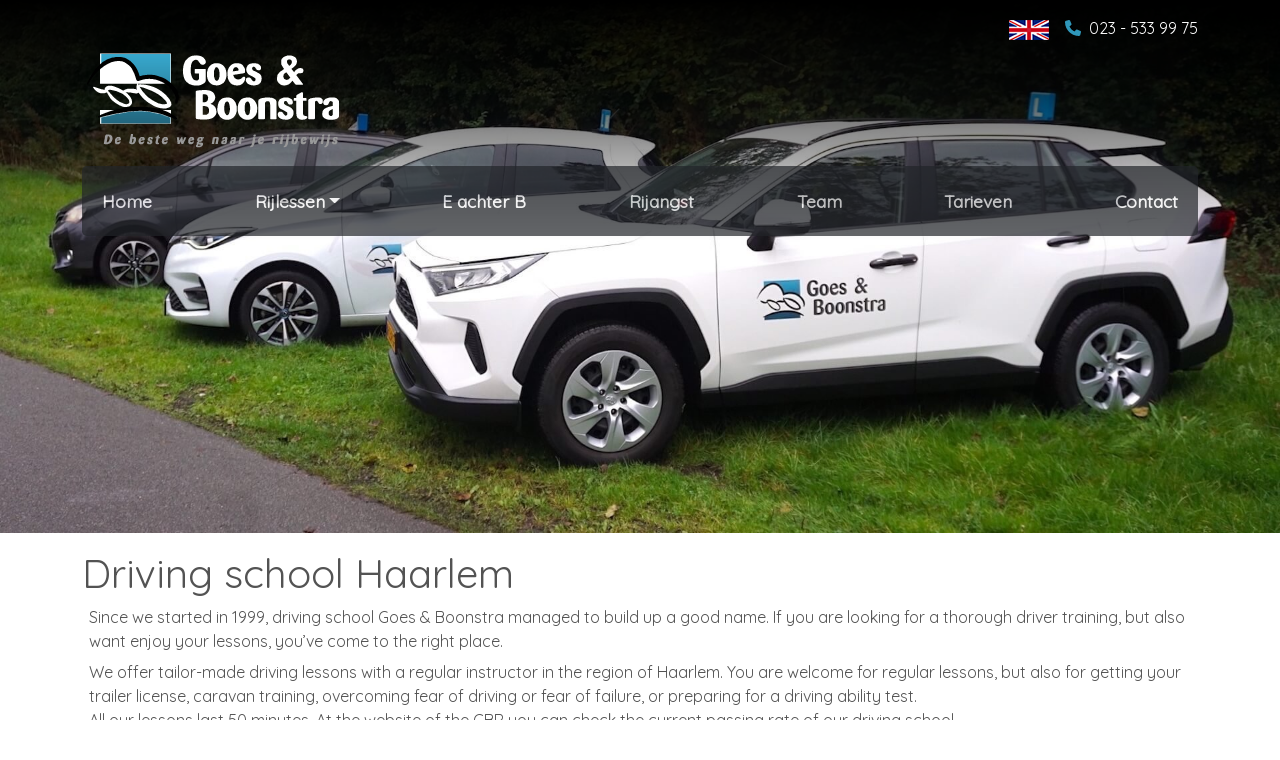

--- FILE ---
content_type: text/html; charset=UTF-8
request_url: https://www.goesboonstra.nl/driving-school-haarlem.html
body_size: 12995
content:
<!DOCTYPE html>
<html lang="nl" >
<head>
<meta charset="utf-8" />
<meta http-equiv="X-UA-Compatible" content="IE=edge,chrome=1" />
<title>
Driving School Haarlem - Autorijschool Goes & Boonstra</title>
<meta name="description" content="Driving school Haarlem, we offer tailor-made driving lessons with a regular instructor in the region Haarlem since 1999. High success rate drivers license.">


<meta name="keywords" content="" />
<meta name="google-site-verification" content="" />

<meta name="viewport" content="width=device-width initial-scale=1" />
<link href="https://fonts.googleapis.com/css?family=Quicksand:300,400" rel="stylesheet">
<link href="https://cdn.jsdelivr.net/npm/bootstrap@5.0.0-beta1/dist/css/bootstrap.min.css" rel="stylesheet" integrity="sha384-giJF6kkoqNQ00vy+HMDP7azOuL0xtbfIcaT9wjKHr8RbDVddVHyTfAAsrekwKmP1" crossorigin="anonymous">
<link rel="stylesheet" type="text/css" href="/assets/css/style.css" />
<script defer src="/assets/fontawesome/js/all.min.js"></script>

<script id="usercentrics-cmp" src="https://web.cmp.usercentrics.eu/ui/loader.js" data-draft="true" data-settings-id="4fRnX1q1CR3KB5" async></script>
</head>
<body>
<div id="mainheader">
	<div id="top">
		<div class="container">
			<div class="row">
				<div class="col-sm-12">

					<div class="float-end mt-3"><a href="driving-school-haarlem.html"><img src="images/en.png" class="img-fluid me-3" /></a><a href="tel: 023 - 533 99 75"><i class="fa fa-phone blue"></i><span class="text-white ms-2">023 - 533 99 75</span></a></div>
				</div>
			</div>	
		</div>

		<div class="container">
			<div class="row">
				<div class="col-sm-12">
					<div class="mt-2">
						<a href="/" title="Autorijschool Goes & Boonstra" class="navbar-brand ml-3">
							<img src="/images/logo.png" alt="Autorijschool Goes & Boonstra" class="img-fluid" />
						</a>
					</div>
				</div>
			</div>	
		</div>

		<div class="container">
			<header id="header">
		        <nav class="navbar navbar-expand-sm navbar-light bg-dark rounded-3 fw-bold opacity-50 mt-3" style="opacity:.70">
		        	<div class="container-fluid">
			        	
			        		
			        	
			    		<button class="navbar-toggler" type="button" data-bs-toggle="collapse" data-bs-target="#navbarSupportedContent" aria-controls="navbarSupportedContent" aria-expanded="false" aria-label="Toggle navigation">
					    	<span class="navbar-toggler-icon"></span>
					  	</button>
			  			<div class="collapse navbar-collapse" id="navbarSupportedContent">
		    			
		        		
		<ul class="navbar-nav me-auto w-100 justify-content-between" aria-labelledby="navbarDropdown0"><li id="list_1" class=" nav-item"><a href="/" class="nav-link">Home</a></li><li id="list_19" class="nav-item dropdown"><a href="#" class="nav-link dropdown-toggle" data-bs-toggle="dropdown" role="button" aria-expanded="false" id="navbarDropdown19" >Rijlessen<b class="caret"></b></a><ul class="dropdown-menu" aria-labelledby="navbarDropdown19"><li id="list_2" class="dropdown-item"><a href="/rijlessen-haarlem.html" class="nav-link" >Rijlessen</a></li><li id="list_14" class="dropdown-item"><a href="/theorielessen.html" class="nav-link" >Theorielessen</a></li><li id="list_4" class="dropdown-item"><a href="/opfriscursus-autorijden.html" class="nav-link" >Opfriscursus</a></li><li id="list_6" class="dropdown-item"><a href="/aangepast-en-senioren-rijlessen.html" class="nav-link" >Aangepast en Senioren</a></li><li id="list_15" class="dropdown-item"><a href="/caravan-training.html" class="nav-link" >Caravantraining</a></li></ul></li><li id="list_3" class=" nav-item"><a href="/e-achter-b-rijlessen-haarlem.html" class="nav-link" >E achter B</a></li><li id="list_10" class=" nav-item"><a href="/rijangst-overwinnen-haarlem.html" class="nav-link" >Rijangst</a></li><li id="list_16" class=" nav-item"><a href="/team.html" class="nav-link" >Team</a></li><li id="list_5" class=" nav-item"><a href="/tarieven.html" class="nav-link" >Tarieven</a></li><li id="list_7" class=" nav-item"><a href="/contact.html" class="nav-link" >Contact</a></li></ul>						
						</div>
					</div>
				</nav>   
		    </header>
		</div>
	</div>	
</div>

	<div id="carouselExampleControls" class="carousel slide" data-bs-ride="carousel">
		<div class="carousel-inner">
			<div class="carousel-item active" ><img src="/media/driving-school-haarlem.jpg" alt="driving-school-haarlem.jpg" title="" class="d-block w-100" /></div></div></div><div class="container mt-3"> 
    <div id="content" class="row">	
<div id="content_main" class="col-sm-12"><h1>Driving school Haarlem</h1><p>Since we started in 1999, driving school Goes &amp; Boonstra managed to build up a good name. If you are looking for a thorough driver training, but also want enjoy your lessons, you&rsquo;ve come to the right place.</p>
<p>We offer tailor-made driving lessons with a regular instructor in the region of Haarlem. You are welcome for regular lessons, but also for getting your trailer license, caravan training, overcoming fear of driving or fear of failure, or preparing for a driving ability test. <br />All our lessons last 50 minutes. At the website of the CBR you can check the current passing rate of our driving school.</p>
<h2>Regular driving lessons</h2>
<p>We offer regular driving lessons for people without a license, and for people who have a license from another country. We offer lessons in a manual car. We build up our lessons in a structured manner, with clear explanations through illustrations and demonstrations. We choose quality over time: no more lessons then needed, but also no less.</p>
<p>We are available to students from Haarlem, Bloemendaal, Overveen, Velsen, Velserbroek, Santpoort, Spaarndam, Heemstede, IJmuiden, and anyone who is willing to come to Haarlem Station.</p>
<h2><span style="font-size: 24pt; background-color: #ced4d9;"><a style="background-color: #ced4d9;" title="pricelist" href="/prices.html"><span style="color: #e67e23;">View our price list</span></a></span></h2>
<p>&nbsp;</p>
<h2>When do you need to get a Dutch license</h2>
<h4>&nbsp;</h4>
<h4>EU/EER/Switzerland</h4>
<p>If you come to live in Holland and you have a license from an EU- or EER-country or from Switzerland, you are allowed to drive here during holidays or if you come to live here.</p>
<h4>Not from EU/EER/Switzerland</h4>
<p>If your license is issued by another country, you can drive here for 185 days. After this period, you will need a Dutch license.</p>
<h4>High skilled migrant</h4>
<p>Are you in the Netherlands for work (highly skilled migrant)? The <span style="color: #236fa1;"><a style="color: #236fa1;" title="Tax and Customs Administration" href="https://www.belastingdienst.nl/wps/wcm/connect/nl/buitenland/content/ik-kom-in-nederland-werken-30-procent-regeling-aanvragen" target="_blank" rel="noopener">30% facility of the Tax and Customs Administration</a></span> may apply to you. If that is the case, you can exchange your foreign driving license (from any country) for a Dutch driving licence. This is only possible if the foreign driving license is still valid. (<span style="color: #236fa1;"><a style="color: #236fa1;" title="Find out more" href="https://www.rdw.nl/en/driving-licence/exchanging-a-foreign-driving-licence" target="_blank" rel="noopener">Find out more</a></span> ).</p>
<p>If this is the case, we strongly advise you to take some theoretical and practical lessons. Rules and habits may be very different from what you are used to. For instance: traffic rules and signs are taken very seriously in Holland. It&rsquo;s important that you have an understanding of those to keep you and the surrounding traffic safe and trouble free. We offer practical lessons to teach you the most important rules and accepted behavior in the Netherlands.</p>
<h2>Driving lessons for fear of failure or fear of driving</h2>
<p>Do you suffer from fear of driving or fear of failure? We can help you with lessons, regardless if you have a driver&rsquo;s license or not. Especially our instructor Annemieke specialized in these lessons, and is very experienced.</p>
<p>Starting point is a relaxed and safe atmosphere in which the lessons take place. Annemieke adjusts the lessons to the skills, abilities and learning pace of the student Together you will find out what triggers the anxiety or insecurity and how you can overcome it. Thus, she can prepare you step by step for independent traffic participation.</p>
<p>The fear of driving lessons are given in an automatic car. If there are also problems driving a manual car, we will find a way to tackle those, but not before driving in an automatic car goes smoothly. Annemieke meets her students near Haarlem Station, so your private lesson can take off right from the start.<br /><br /></p>
<p><img style="display: block; margin-left: auto; margin-right: auto;" src="/imagedump/fear-of-failure-fear-of-driving.jpg" alt="fear-of-failure-fear-of-driving" />&nbsp;</p>
<h2>Driving tests, lessons for people with a mild disability</h2>
<p>We also offer lessons for people who need to take a medical ability test because of e.g., autism of AD(H)D. For people who have a mild physical disability we have an automatic car that we can adjust. It has an accelerator on the left side and an indicator on the right-hand side.</p>
<p>&nbsp;</p>
<h2>Trailer, horse trailer and caravan</h2>
<p>Dennis is our instructor for trailer lessons. He will help you improve your maneuvering skills with trailer, caravan or horse trailer. Dennis will also train your traffic insight and participation with a large combination and get you well prepared for your exam. For these lessons you will need to come to our driving school in Spaarndam, near Haarlem.</p>
<p>&nbsp;</p>
<p><img style="display: block; margin-left: auto; margin-right: auto;" src="/imagedump/caravan-training%20(1).jpg" alt="caravan-training (1)" />&nbsp;</p>
<p>&nbsp;</p>
<h2>Theoretical lessons</h2>
<p>To get you theoretical certificate, we advise you to take lessons . You can do this via an internet training course through video&rsquo;s and slideshows, or via a live online theory course. For the English theory books and online video training, <span style="color: #e67e23;"><a style="color: #e67e23;" title="Video training" href="https://www.theorie-leren.nl/" target="_blank" rel="noopener">click here</a></span>. For the live internet training, <a title="Live online training" href="https://nationaaltheoriecentrum.nl/webshop/index.php?cbr=1345U7" target="_blank" rel="noopener"><span style="color: #e67e23;">click here</span></a>..</p>
<p>We recommend that you first study the theory and then work on practice questions for each part. Only once you have done this should you start with exam training.&nbsp; You schedule your theory exam yourself via <a title="my cbr" href="https://www.cbr.nl/en/mijncbr/logon" target="_blank" rel="noopener"><span style="color: #e67e23;">mijn.cbr.nl</span></a></p>
<p><strong>Need more information? <span style="text-decoration: underline;"><a href="mailto:info@goesboonstra.nl">E-mail</a></span> or call us without obligation at&nbsp; 023 - 533 99 75</strong></p>
<p>&nbsp;</p>
<h2><span style="font-size: 24pt; background-color: #ced4d9;"><a style="background-color: #ced4d9;" title="pricelist" href="/prices.html"><span style="color: #e67e23;">View our price list</span></a></span></h2>
<p>&nbsp;</p></div>        
 		<div class="clear"></div>
	</div>
    
</div><!-- id.container -->
<div style="background-color:#515552">
<div class="container mt-5">
    <footer id="footer" class="text-center">
    	<h2 class="mb-5">Autorijschool Goes & Boonstra</h2>

<a href="https://www.facebook.com/goesboonstra" class="mr10"><img src="images/fb logo.png" class="img-responsive" /></a><a href="https://www.facebook.com/goesboonstra" class="ms-3"><img src="images/instagram.png" class="img-responsive" /></a>		
    	<ul class="mt-5">
			<li>Spaarnekade 8</li>
			<li>2064 SB Spaarndam</li>
			
		</ul>
		<p class="footerlinks mt-5">
			<a href="tarieven.html" class="mr10">Tarieven</a>
<a href="driving-school-haarlem.html" class="mr10">English information</a>
			<a href="PRIVACYVERKLARING AUTORIJSCHOOL GOES.pdf" target="_blank" class="mr10">Privacy verklaring</a>
			
			<a href="contact.html" class="mr10">Contact</a>
		</p>
    	
        
        	
			
            
        
        
    </footer>
    </div>
    </div>
</div>
<!-- Google tag (gtag.js) -->
<script async src="https://www.googletagmanager.com/gtag/js?id=G-01V5CX3L62"></script>
<script>
  window.dataLayer = window.dataLayer || [];
  function gtag(){dataLayer.push(arguments);}
  gtag('js', new Date());

  gtag('config', 'G-01V5CX3L62');
</script>

<!-- JavaScript Bundle with Popper -->

<script src="https://cdn.jsdelivr.net/npm/bootstrap@5.0.0-beta1/dist/js/bootstrap.bundle.min.js" integrity="sha384-ygbV9kiqUc6oa4msXn9868pTtWMgiQaeYH7/t7LECLbyPA2x65Kgf80OJFdroafW" crossorigin="anonymous"></script>

</body>
</html>

--- FILE ---
content_type: text/css
request_url: https://www.goesboonstra.nl/assets/css/style.css
body_size: 6329
content:
/***** Global Classes *****/ 
body{font-family:'Quicksand';color:#535353;}
a:hover{color:#535353;}
.blue{color:#2F97BA}
.hideit{display:none;} 
.underline{text-decoration:underline;} 
.bold{font-weight:bold;} 
.
.cboth{clear:both;} 
.cleft{ clear:left;}

.homeitem_btn {
    border: #2F97BA 2px solid;
    padding: 10px 20px;
    display: inline-block;
    border-radius: 7px;
	min-width:200px;
    margin-top: 15px;
	background-color: #fff;

text-align:center
}

.success{color:#093;} 
.error{color:#F00;} 
.pointer{cursor:pointer;} 
.round{-moz-border-radius: 4px;-webkit-border-radius: 4px;} 
.smaller{font-size:11px;} 


footer{background-color:#515552; padding:40px 0;min-height:300px;color:#FFF}
footer .footerlinks a{margin-right:10px; color:#FFF}


/***** bootsrap override *****/

.dropdown-menu{z-index:9999999999;}


 .navbar-nav > li > a{padding:14px 8px !important; color:#fff !important; font-size:1.1rem}

a{text-decoration:none !important; color:#535353} 
ul{margin-left:0;}
.dropdown-menu{margin:0} 
.dropdown-menu > li > a:hover,
.dropdown-menu > li > a:focus,
.dropdown-submenu:hover > a,
.dropdown-submenu:focus > a {
	background-color: #2F97BA;
	background-image:none;
	color:#fff !important;
}
.pagination > .active > a, .pagination > .active > span, .pagination > .active > a:hover, .pagination > .active > span:hover, .pagination > .active > a:focus, .pagination > .active > span:focus {background-color: #3F744E;
    border-color: #3F744E;}
	

/*******************end bootstrap override************/

.pinkbg{background-color:#E7CECE;}



@media (max-width: 767px) { footer{ padding:15px} }



footer ul,ol,header ul,ol,#content ul,ol{padding-left:0}
{padding-left:0}
.form-horizontal .control-label{text-align:left;}
@media (max-width: 655px) { 
   #menu { margin: 10px 0 !important;}
 }



 ul{list-style:none;}
 /*body*/
 .containers{ width:1220px;}


 /*layout*/
#top{  width:100%;min-height:90px;position:absolute;z-index:9;background: rgb(0,0,0);
background: linear-gradient(180deg, rgba(0,0,0,1) 0%, rgba(0,0,0,0) 100%);}
 header{min-height:75px;}
 
 .accordion{margin-bottom:10px;}
.combg{background-color:#555;border-color:#555}
.comcolor{color:#3F744E !important}
 /*header*/
 #logo{padding-top:20px; height:40px;}
 #hother{}
 #hother div, #hother  ul{clear:right;float:right;}
 #hother ul {margin:5px 0}
 #hother ul li{display:inline;}
 #hother ul li a{ font-size:smaller}
 #hother div{ font-size:24px; margin:40px 0 10px;}

 /*sidebar*/
 #contactform{ background-color:#339DC0; padding:15px;margin-top:10px;border-radius:20px;}
 #contactform h2,#actie h2{ }

#actie .panel-body{position:relative;}
.panel-bgtitle{background-color:#030303; padding:10px; opacity:0.70; color:#fff; position:absolute;left:15px; bottom:15px; right:15px;}
 /*content*/

 #content_main{min-height:400px;}
#content_main p{margin: 7px;}
#content_main ul{list-style:disc inside none}
#content_main img{display: block;
    height: auto;
    max-width: 100%;}
 .slider_container{margin:15px 0;}
/*footer*/ 

#bottom-footer{background-color:#E8E8E8; min-height:150px} 

#fb{margin:40px 0 0 15px;}
.socialbtns{font-size:2em; color:#FFF}
/***************PAGES***************************/
/*contact*/
.contact_map{height:200px;}
/*blog*/
.blogpost{border-bottom: 1px solid #EEEEEE;margin: 0 0 40px;padding: 0 0 40px;}
.blogpost ul,blogpost ol{padding-left:14px !important;}
.blogtitle{font-size:23px; text-transform:uppercase; font-weight:bold}
.blogshortinfo{color:#aaa;}
.blogshortinfo span{font-weight:bold; color: #676767}
.blogdate{ display:inline-block; padding:5px 10px; font-weight:bold; font-size:1.2em; color:#FFF}
.blogsidebartitle{font-size:16px; text-transform:uppercase;}
.bloginfo{background: none repeat scroll 0 0 #f2f2f2;border-radius: 5px;display: inline-block;font-size: 90%;margin: 5px 10px 15px 0;padding: 5px 10px 5px 10px;text-transform: lowercase;}
.bloginfo i{margin-right:2px;}
/*portfolio*/
.portfolio_img_container{margin-bottom:10px;}
.portfolio_img_label {width:100%;padding-top:10px;background-color:#efefef;font-size: 20px;padding:5px;text-align: center;}
.portfolio_img_label a{ color:#7c765e !important; }

.portfolio_img_container2{margin-bottom:10px;position:relative}
.portfolio_img_label2 {width:100%;padding-top:10px;background-color:#000;font-size: 20px;padding:10px; position:absolute;bottom:0;opacity:.2; color:#fff !important;}
.portfolio_img_label2 a{ font-family: botanico;}


#subfooter{background-color:#CBD5CF;color:#6C665F;padding-top:20px;min-height:350px}
#subfooter ul {padding-left:0;    margin-top: 40px;}
#subfooter h2{font-size:1.999em}
.greenbg{background-color:#DD0000;}/*#8FCD7A*/



.roworange{  background-color: #FF8000;}

.homeitem h2{ font-size:40px;}

.gold{color:#CAA77E !important}
.marine{color:#526C85 !important}
.slidertxt{font-size:50px;  }
.slidertxt a{color:#FFF !important}
.carousel-caption{bottom:100px;background-color:#000; opacity:.4; max-width: 1310px;
    margin: auto;}
#footermenu{margin-top:12px}
#footermenu .navbar-nav > li > a {
    color:#fff
}
#footermenu .nav > li > a:focus,#footermenu .nav > li > a:hover {
   background-color:#2A343D !important;
}
#footermenu .nav > li > a:first-child{padding-left:0}
.fixed{z-index: 9999;
    z-index:999;
    background-color:#fff;
    
    
-webkit-box-shadow: 0px 3px 5px 0px rgba(29, 38, 42, 0.55);
-moz-box-shadow:    0px 3px 5px 0px rgba(29, 38, 42, 0.55);
box-shadow:         0px 3px 5px 0px rgba(29, 38, 42, 0.55);}
@media (max-width: 655px) { 

.navbar{background-color:#FFF !important;}
	#top{ width:100%;position:relative;}
 .navbar-nav > li > a{padding:14px 8px !important; color:#000 !important}
.slidertxt{font-size:16px}
.carousel-caption{top:50px; bottom:50px}
 }
#tel {

    font-size: 20px;
    margin-top: 3px;
}
#top-header{background-color:#666666;color:#fff}
#top-header a{color:#fff}
.homeh1{font-size:40px; color:#666;text-align: center;}
#mainheader{width:100%;}


.ffb{margin-top:50px;display:flex;justify-content:space-evenly}
.mt50{margin-top:50px}
.sbtns{font-size:1.6em}
#content_main{font-size:16px}
footer table{color:#ccc;}
.footerlinks a{font-size:15px;}
.norowmargin{margin-right:0px;margin-left:0px}
.ctarondje{text-align:center;padding:12px 0 20px 0}
.dropdown-menu{max-height: 400px;overflow: auto;}
.cta {
    background-color: #FE9900;
    color: #FFF;
}